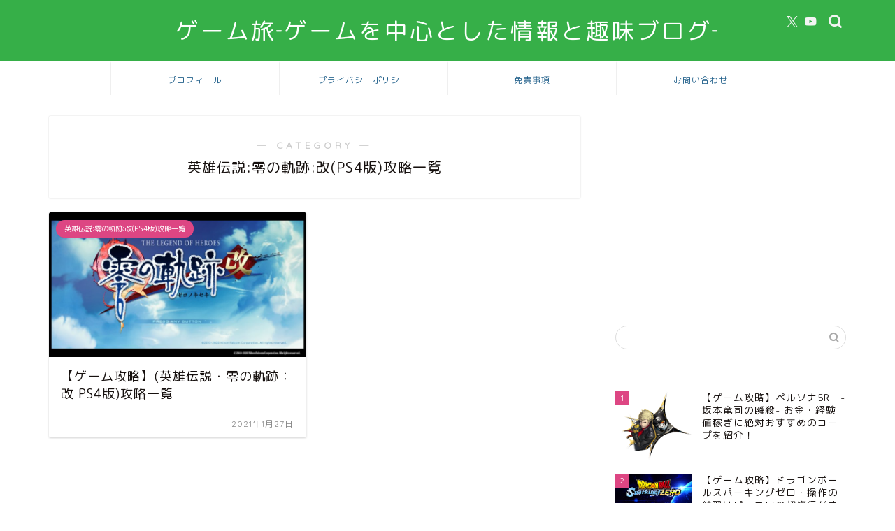

--- FILE ---
content_type: text/html; charset=UTF-8
request_url: https://game-channel.net/category/%E3%82%B2%E3%83%BC%E3%83%A0%E6%94%BB%E7%95%A5/%E8%8B%B1%E9%9B%84%E4%BC%9D%E8%AA%AC%E3%80%80%E9%9B%B6%E3%81%AE%E8%BB%8C%E8%B7%A1%E6%94%B9ps4%E7%89%88/%E8%8B%B1%E9%9B%84%E4%BC%9D%E8%AA%AC%E9%9B%B6%E3%81%AE%E8%BB%8C%E8%B7%A1%E6%94%B9ps4%E7%89%88%E3%83%96%E3%83%AD%E3%82%B0%E5%86%85%E3%83%AA%E3%83%B3%E3%82%AF%E4%B8%80%E8%A6%A7/
body_size: 17407
content:
<!DOCTYPE html>
<html lang="ja">
<head prefix="og: http://ogp.me/ns# fb: http://ogp.me/ns/fb# article: http://ogp.me/ns/article#">
<meta charset="utf-8">
<meta http-equiv="X-UA-Compatible" content="IE=edge">
<meta name="viewport" content="width=device-width, initial-scale=1">
<!-- ここからOGP -->
<meta property="og:type" content="blog">
				<meta property="og:title" content="英雄伝説:零の軌跡:改(PS4版)攻略一覧｜ゲーム旅">
		<meta property="og:url" content="https://game-channel.net/category/game/game-kouryaku/eiyuudennsetsu-zeronokiseki-kouryakups4/%e8%8b%b1%e9%9b%84%e4%bc%9d%e8%aa%ac%e9%9b%b6%e3%81%ae%e8%bb%8c%e8%b7%a1%e6%94%b9ps4%e7%89%88%e3%83%96%e3%83%ad%e3%82%b0%e5%86%85%e3%83%aa%e3%83%b3%e3%82%af%e4%b8%80%e8%a6%a7/">
	<meta property="og:description" content="英雄伝説:零の軌跡:改(PS4版)攻略一覧">
						<meta property="og:image" content="https://game-channel.net/wp-content/uploads/2020/06/イラスト2.jpg">
			<meta property="og:site_name" content="ゲーム旅">
<meta property="fb:admins" content="">
<meta name="twitter:card" content="summary_large_image">
	<meta name="twitter:site" content="@GennJump">
<!-- ここまでOGP --> 

<meta name="description" itemprop="description" content="英雄伝説:零の軌跡:改(PS4版)攻略一覧" >
<link rel="shortcut icon" href="https://game-channel.net/wp-content/themes/jin/favicon.ico">
<link rel="canonical" href="https://game-channel.net/category/game/game-kouryaku/eiyuudennsetsu-zeronokiseki-kouryakups4/%e8%8b%b1%e9%9b%84%e4%bc%9d%e8%aa%ac%e9%9b%b6%e3%81%ae%e8%bb%8c%e8%b7%a1%e6%94%b9ps4%e7%89%88%e3%83%96%e3%83%ad%e3%82%b0%e5%86%85%e3%83%aa%e3%83%b3%e3%82%af%e4%b8%80%e8%a6%a7/">
<title>英雄伝説:零の軌跡:改(PS4版)攻略一覧 | ゲーム旅</title>

		<!-- All in One SEO 4.9.3 - aioseo.com -->
	<meta name="robots" content="noindex, max-image-preview:large" />
	<link rel="canonical" href="https://game-channel.net/category/game/game-kouryaku/eiyuudennsetsu-zeronokiseki-kouryakups4/%e8%8b%b1%e9%9b%84%e4%bc%9d%e8%aa%ac%e9%9b%b6%e3%81%ae%e8%bb%8c%e8%b7%a1%e6%94%b9ps4%e7%89%88%e3%83%96%e3%83%ad%e3%82%b0%e5%86%85%e3%83%aa%e3%83%b3%e3%82%af%e4%b8%80%e8%a6%a7/" />
	<meta name="generator" content="All in One SEO (AIOSEO) 4.9.3" />
		<script type="application/ld+json" class="aioseo-schema">
			{"@context":"https:\/\/schema.org","@graph":[{"@type":"BreadcrumbList","@id":"https:\/\/game-channel.net\/category\/%E3%82%B2%E3%83%BC%E3%83%A0%E6%94%BB%E7%95%A5\/%E8%8B%B1%E9%9B%84%E4%BC%9D%E8%AA%AC%E3%80%80%E9%9B%B6%E3%81%AE%E8%BB%8C%E8%B7%A1%E6%94%B9ps4%E7%89%88\/%E8%8B%B1%E9%9B%84%E4%BC%9D%E8%AA%AC%E9%9B%B6%E3%81%AE%E8%BB%8C%E8%B7%A1%E6%94%B9ps4%E7%89%88%E3%83%96%E3%83%AD%E3%82%B0%E5%86%85%E3%83%AA%E3%83%B3%E3%82%AF%E4%B8%80%E8%A6%A7\/#breadcrumblist","itemListElement":[{"@type":"ListItem","@id":"https:\/\/game-channel.net#listItem","position":1,"name":"\u30db\u30fc\u30e0","item":"https:\/\/game-channel.net","nextItem":{"@type":"ListItem","@id":"https:\/\/game-channel.net\/category\/game\/#listItem","name":"\u30b2\u30fc\u30e0"}},{"@type":"ListItem","@id":"https:\/\/game-channel.net\/category\/game\/#listItem","position":2,"name":"\u30b2\u30fc\u30e0","item":"https:\/\/game-channel.net\/category\/game\/","nextItem":{"@type":"ListItem","@id":"https:\/\/game-channel.net\/category\/game\/game-kouryaku\/#listItem","name":"\u30b2\u30fc\u30e0\u653b\u7565"},"previousItem":{"@type":"ListItem","@id":"https:\/\/game-channel.net#listItem","name":"\u30db\u30fc\u30e0"}},{"@type":"ListItem","@id":"https:\/\/game-channel.net\/category\/game\/game-kouryaku\/#listItem","position":3,"name":"\u30b2\u30fc\u30e0\u653b\u7565","item":"https:\/\/game-channel.net\/category\/game\/game-kouryaku\/","nextItem":{"@type":"ListItem","@id":"https:\/\/game-channel.net\/category\/game\/game-kouryaku\/eiyuudennsetsu-zeronokiseki-kouryakups4\/#listItem","name":"\u82f1\u96c4\u4f1d\u8aac\u3000\u96f6\u306e\u8ecc\u8de1:\u6539(PS4\u7248)\u653b\u7565"},"previousItem":{"@type":"ListItem","@id":"https:\/\/game-channel.net\/category\/game\/#listItem","name":"\u30b2\u30fc\u30e0"}},{"@type":"ListItem","@id":"https:\/\/game-channel.net\/category\/game\/game-kouryaku\/eiyuudennsetsu-zeronokiseki-kouryakups4\/#listItem","position":4,"name":"\u82f1\u96c4\u4f1d\u8aac\u3000\u96f6\u306e\u8ecc\u8de1:\u6539(PS4\u7248)\u653b\u7565","item":"https:\/\/game-channel.net\/category\/game\/game-kouryaku\/eiyuudennsetsu-zeronokiseki-kouryakups4\/","nextItem":{"@type":"ListItem","@id":"https:\/\/game-channel.net\/category\/game\/game-kouryaku\/eiyuudennsetsu-zeronokiseki-kouryakups4\/%e8%8b%b1%e9%9b%84%e4%bc%9d%e8%aa%ac%e9%9b%b6%e3%81%ae%e8%bb%8c%e8%b7%a1%e6%94%b9ps4%e7%89%88%e3%83%96%e3%83%ad%e3%82%b0%e5%86%85%e3%83%aa%e3%83%b3%e3%82%af%e4%b8%80%e8%a6%a7\/#listItem","name":"\u82f1\u96c4\u4f1d\u8aac:\u96f6\u306e\u8ecc\u8de1:\u6539(PS4\u7248)\u653b\u7565\u4e00\u89a7"},"previousItem":{"@type":"ListItem","@id":"https:\/\/game-channel.net\/category\/game\/game-kouryaku\/#listItem","name":"\u30b2\u30fc\u30e0\u653b\u7565"}},{"@type":"ListItem","@id":"https:\/\/game-channel.net\/category\/game\/game-kouryaku\/eiyuudennsetsu-zeronokiseki-kouryakups4\/%e8%8b%b1%e9%9b%84%e4%bc%9d%e8%aa%ac%e9%9b%b6%e3%81%ae%e8%bb%8c%e8%b7%a1%e6%94%b9ps4%e7%89%88%e3%83%96%e3%83%ad%e3%82%b0%e5%86%85%e3%83%aa%e3%83%b3%e3%82%af%e4%b8%80%e8%a6%a7\/#listItem","position":5,"name":"\u82f1\u96c4\u4f1d\u8aac:\u96f6\u306e\u8ecc\u8de1:\u6539(PS4\u7248)\u653b\u7565\u4e00\u89a7","previousItem":{"@type":"ListItem","@id":"https:\/\/game-channel.net\/category\/game\/game-kouryaku\/eiyuudennsetsu-zeronokiseki-kouryakups4\/#listItem","name":"\u82f1\u96c4\u4f1d\u8aac\u3000\u96f6\u306e\u8ecc\u8de1:\u6539(PS4\u7248)\u653b\u7565"}}]},{"@type":"CollectionPage","@id":"https:\/\/game-channel.net\/category\/%E3%82%B2%E3%83%BC%E3%83%A0%E6%94%BB%E7%95%A5\/%E8%8B%B1%E9%9B%84%E4%BC%9D%E8%AA%AC%E3%80%80%E9%9B%B6%E3%81%AE%E8%BB%8C%E8%B7%A1%E6%94%B9ps4%E7%89%88\/%E8%8B%B1%E9%9B%84%E4%BC%9D%E8%AA%AC%E9%9B%B6%E3%81%AE%E8%BB%8C%E8%B7%A1%E6%94%B9ps4%E7%89%88%E3%83%96%E3%83%AD%E3%82%B0%E5%86%85%E3%83%AA%E3%83%B3%E3%82%AF%E4%B8%80%E8%A6%A7\/#collectionpage","url":"https:\/\/game-channel.net\/category\/%E3%82%B2%E3%83%BC%E3%83%A0%E6%94%BB%E7%95%A5\/%E8%8B%B1%E9%9B%84%E4%BC%9D%E8%AA%AC%E3%80%80%E9%9B%B6%E3%81%AE%E8%BB%8C%E8%B7%A1%E6%94%B9ps4%E7%89%88\/%E8%8B%B1%E9%9B%84%E4%BC%9D%E8%AA%AC%E9%9B%B6%E3%81%AE%E8%BB%8C%E8%B7%A1%E6%94%B9ps4%E7%89%88%E3%83%96%E3%83%AD%E3%82%B0%E5%86%85%E3%83%AA%E3%83%B3%E3%82%AF%E4%B8%80%E8%A6%A7\/","name":"\u82f1\u96c4\u4f1d\u8aac:\u96f6\u306e\u8ecc\u8de1:\u6539(PS4\u7248)\u653b\u7565\u4e00\u89a7 | \u30b2\u30fc\u30e0\u65c5","inLanguage":"ja","isPartOf":{"@id":"https:\/\/game-channel.net\/#website"},"breadcrumb":{"@id":"https:\/\/game-channel.net\/category\/%E3%82%B2%E3%83%BC%E3%83%A0%E6%94%BB%E7%95%A5\/%E8%8B%B1%E9%9B%84%E4%BC%9D%E8%AA%AC%E3%80%80%E9%9B%B6%E3%81%AE%E8%BB%8C%E8%B7%A1%E6%94%B9ps4%E7%89%88\/%E8%8B%B1%E9%9B%84%E4%BC%9D%E8%AA%AC%E9%9B%B6%E3%81%AE%E8%BB%8C%E8%B7%A1%E6%94%B9ps4%E7%89%88%E3%83%96%E3%83%AD%E3%82%B0%E5%86%85%E3%83%AA%E3%83%B3%E3%82%AF%E4%B8%80%E8%A6%A7\/#breadcrumblist"}},{"@type":"Organization","@id":"https:\/\/game-channel.net\/#organization","name":"\u30b2\u30fc\u30e0\u65c5","description":"\u2010\u30ea\u30a2\u30eb\u306a\u30b2\u30fc\u30e0,\u305d\u308c\u306f\u65c5\u306b\u4f3c\u3066\u3044\u308b\u3002\u30b2\u30fc\u30e0\u3092\u4e2d\u5fc3\u3068\u3057\u305f\u8da3\u5473\u30d6\u30ed\u30b0\u2010","url":"https:\/\/game-channel.net\/","sameAs":["https:\/\/twitter.com\/GennJump"]},{"@type":"WebSite","@id":"https:\/\/game-channel.net\/#website","url":"https:\/\/game-channel.net\/","name":"Genn\u3068JSB\uff5eJump-Start Blog\uff5e\u30ad\u30c3\u30ab\u30b1\u30d6\u30ed\u30b0","description":"\u2010\u30ea\u30a2\u30eb\u306a\u30b2\u30fc\u30e0,\u305d\u308c\u306f\u65c5\u306b\u4f3c\u3066\u3044\u308b\u3002\u30b2\u30fc\u30e0\u3092\u4e2d\u5fc3\u3068\u3057\u305f\u8da3\u5473\u30d6\u30ed\u30b0\u2010","inLanguage":"ja","publisher":{"@id":"https:\/\/game-channel.net\/#organization"}}]}
		</script>
		<!-- All in One SEO -->

<link rel='dns-prefetch' href='//cdnjs.cloudflare.com' />
<link rel='dns-prefetch' href='//use.fontawesome.com' />
<link rel='dns-prefetch' href='//stats.wp.com' />
<link rel='preconnect' href='//c0.wp.com' />
<link rel="alternate" type="application/rss+xml" title="ゲーム旅 &raquo; フィード" href="https://game-channel.net/feed/" />
<link rel="alternate" type="application/rss+xml" title="ゲーム旅 &raquo; コメントフィード" href="https://game-channel.net/comments/feed/" />
<script type="text/javascript" id="wpp-js" src="https://game-channel.net/wp-content/plugins/wordpress-popular-posts/assets/js/wpp.min.js?ver=7.2.0" data-sampling="0" data-sampling-rate="100" data-api-url="https://game-channel.net/wp-json/wordpress-popular-posts" data-post-id="0" data-token="6c8b09ed1d" data-lang="0" data-debug="0"></script>
<link rel="alternate" type="application/rss+xml" title="ゲーム旅 &raquo; 英雄伝説:零の軌跡:改(PS4版)攻略一覧 カテゴリーのフィード" href="https://game-channel.net/category/game/game-kouryaku/eiyuudennsetsu-zeronokiseki-kouryakups4/%e8%8b%b1%e9%9b%84%e4%bc%9d%e8%aa%ac%e9%9b%b6%e3%81%ae%e8%bb%8c%e8%b7%a1%e6%94%b9ps4%e7%89%88%e3%83%96%e3%83%ad%e3%82%b0%e5%86%85%e3%83%aa%e3%83%b3%e3%82%af%e4%b8%80%e8%a6%a7/feed/" />
<style id='wp-img-auto-sizes-contain-inline-css' type='text/css'>
img:is([sizes=auto i],[sizes^="auto," i]){contain-intrinsic-size:3000px 1500px}
/*# sourceURL=wp-img-auto-sizes-contain-inline-css */
</style>
<style id='wp-emoji-styles-inline-css' type='text/css'>

	img.wp-smiley, img.emoji {
		display: inline !important;
		border: none !important;
		box-shadow: none !important;
		height: 1em !important;
		width: 1em !important;
		margin: 0 0.07em !important;
		vertical-align: -0.1em !important;
		background: none !important;
		padding: 0 !important;
	}
/*# sourceURL=wp-emoji-styles-inline-css */
</style>
<style id='wp-block-library-inline-css' type='text/css'>
:root{--wp-block-synced-color:#7a00df;--wp-block-synced-color--rgb:122,0,223;--wp-bound-block-color:var(--wp-block-synced-color);--wp-editor-canvas-background:#ddd;--wp-admin-theme-color:#007cba;--wp-admin-theme-color--rgb:0,124,186;--wp-admin-theme-color-darker-10:#006ba1;--wp-admin-theme-color-darker-10--rgb:0,107,160.5;--wp-admin-theme-color-darker-20:#005a87;--wp-admin-theme-color-darker-20--rgb:0,90,135;--wp-admin-border-width-focus:2px}@media (min-resolution:192dpi){:root{--wp-admin-border-width-focus:1.5px}}.wp-element-button{cursor:pointer}:root .has-very-light-gray-background-color{background-color:#eee}:root .has-very-dark-gray-background-color{background-color:#313131}:root .has-very-light-gray-color{color:#eee}:root .has-very-dark-gray-color{color:#313131}:root .has-vivid-green-cyan-to-vivid-cyan-blue-gradient-background{background:linear-gradient(135deg,#00d084,#0693e3)}:root .has-purple-crush-gradient-background{background:linear-gradient(135deg,#34e2e4,#4721fb 50%,#ab1dfe)}:root .has-hazy-dawn-gradient-background{background:linear-gradient(135deg,#faaca8,#dad0ec)}:root .has-subdued-olive-gradient-background{background:linear-gradient(135deg,#fafae1,#67a671)}:root .has-atomic-cream-gradient-background{background:linear-gradient(135deg,#fdd79a,#004a59)}:root .has-nightshade-gradient-background{background:linear-gradient(135deg,#330968,#31cdcf)}:root .has-midnight-gradient-background{background:linear-gradient(135deg,#020381,#2874fc)}:root{--wp--preset--font-size--normal:16px;--wp--preset--font-size--huge:42px}.has-regular-font-size{font-size:1em}.has-larger-font-size{font-size:2.625em}.has-normal-font-size{font-size:var(--wp--preset--font-size--normal)}.has-huge-font-size{font-size:var(--wp--preset--font-size--huge)}.has-text-align-center{text-align:center}.has-text-align-left{text-align:left}.has-text-align-right{text-align:right}.has-fit-text{white-space:nowrap!important}#end-resizable-editor-section{display:none}.aligncenter{clear:both}.items-justified-left{justify-content:flex-start}.items-justified-center{justify-content:center}.items-justified-right{justify-content:flex-end}.items-justified-space-between{justify-content:space-between}.screen-reader-text{border:0;clip-path:inset(50%);height:1px;margin:-1px;overflow:hidden;padding:0;position:absolute;width:1px;word-wrap:normal!important}.screen-reader-text:focus{background-color:#ddd;clip-path:none;color:#444;display:block;font-size:1em;height:auto;left:5px;line-height:normal;padding:15px 23px 14px;text-decoration:none;top:5px;width:auto;z-index:100000}html :where(.has-border-color){border-style:solid}html :where([style*=border-top-color]){border-top-style:solid}html :where([style*=border-right-color]){border-right-style:solid}html :where([style*=border-bottom-color]){border-bottom-style:solid}html :where([style*=border-left-color]){border-left-style:solid}html :where([style*=border-width]){border-style:solid}html :where([style*=border-top-width]){border-top-style:solid}html :where([style*=border-right-width]){border-right-style:solid}html :where([style*=border-bottom-width]){border-bottom-style:solid}html :where([style*=border-left-width]){border-left-style:solid}html :where(img[class*=wp-image-]){height:auto;max-width:100%}:where(figure){margin:0 0 1em}html :where(.is-position-sticky){--wp-admin--admin-bar--position-offset:var(--wp-admin--admin-bar--height,0px)}@media screen and (max-width:600px){html :where(.is-position-sticky){--wp-admin--admin-bar--position-offset:0px}}

/*# sourceURL=wp-block-library-inline-css */
</style><style id='global-styles-inline-css' type='text/css'>
:root{--wp--preset--aspect-ratio--square: 1;--wp--preset--aspect-ratio--4-3: 4/3;--wp--preset--aspect-ratio--3-4: 3/4;--wp--preset--aspect-ratio--3-2: 3/2;--wp--preset--aspect-ratio--2-3: 2/3;--wp--preset--aspect-ratio--16-9: 16/9;--wp--preset--aspect-ratio--9-16: 9/16;--wp--preset--color--black: #000000;--wp--preset--color--cyan-bluish-gray: #abb8c3;--wp--preset--color--white: #ffffff;--wp--preset--color--pale-pink: #f78da7;--wp--preset--color--vivid-red: #cf2e2e;--wp--preset--color--luminous-vivid-orange: #ff6900;--wp--preset--color--luminous-vivid-amber: #fcb900;--wp--preset--color--light-green-cyan: #7bdcb5;--wp--preset--color--vivid-green-cyan: #00d084;--wp--preset--color--pale-cyan-blue: #8ed1fc;--wp--preset--color--vivid-cyan-blue: #0693e3;--wp--preset--color--vivid-purple: #9b51e0;--wp--preset--gradient--vivid-cyan-blue-to-vivid-purple: linear-gradient(135deg,rgb(6,147,227) 0%,rgb(155,81,224) 100%);--wp--preset--gradient--light-green-cyan-to-vivid-green-cyan: linear-gradient(135deg,rgb(122,220,180) 0%,rgb(0,208,130) 100%);--wp--preset--gradient--luminous-vivid-amber-to-luminous-vivid-orange: linear-gradient(135deg,rgb(252,185,0) 0%,rgb(255,105,0) 100%);--wp--preset--gradient--luminous-vivid-orange-to-vivid-red: linear-gradient(135deg,rgb(255,105,0) 0%,rgb(207,46,46) 100%);--wp--preset--gradient--very-light-gray-to-cyan-bluish-gray: linear-gradient(135deg,rgb(238,238,238) 0%,rgb(169,184,195) 100%);--wp--preset--gradient--cool-to-warm-spectrum: linear-gradient(135deg,rgb(74,234,220) 0%,rgb(151,120,209) 20%,rgb(207,42,186) 40%,rgb(238,44,130) 60%,rgb(251,105,98) 80%,rgb(254,248,76) 100%);--wp--preset--gradient--blush-light-purple: linear-gradient(135deg,rgb(255,206,236) 0%,rgb(152,150,240) 100%);--wp--preset--gradient--blush-bordeaux: linear-gradient(135deg,rgb(254,205,165) 0%,rgb(254,45,45) 50%,rgb(107,0,62) 100%);--wp--preset--gradient--luminous-dusk: linear-gradient(135deg,rgb(255,203,112) 0%,rgb(199,81,192) 50%,rgb(65,88,208) 100%);--wp--preset--gradient--pale-ocean: linear-gradient(135deg,rgb(255,245,203) 0%,rgb(182,227,212) 50%,rgb(51,167,181) 100%);--wp--preset--gradient--electric-grass: linear-gradient(135deg,rgb(202,248,128) 0%,rgb(113,206,126) 100%);--wp--preset--gradient--midnight: linear-gradient(135deg,rgb(2,3,129) 0%,rgb(40,116,252) 100%);--wp--preset--font-size--small: 13px;--wp--preset--font-size--medium: 20px;--wp--preset--font-size--large: 36px;--wp--preset--font-size--x-large: 42px;--wp--preset--spacing--20: 0.44rem;--wp--preset--spacing--30: 0.67rem;--wp--preset--spacing--40: 1rem;--wp--preset--spacing--50: 1.5rem;--wp--preset--spacing--60: 2.25rem;--wp--preset--spacing--70: 3.38rem;--wp--preset--spacing--80: 5.06rem;--wp--preset--shadow--natural: 6px 6px 9px rgba(0, 0, 0, 0.2);--wp--preset--shadow--deep: 12px 12px 50px rgba(0, 0, 0, 0.4);--wp--preset--shadow--sharp: 6px 6px 0px rgba(0, 0, 0, 0.2);--wp--preset--shadow--outlined: 6px 6px 0px -3px rgb(255, 255, 255), 6px 6px rgb(0, 0, 0);--wp--preset--shadow--crisp: 6px 6px 0px rgb(0, 0, 0);}:where(.is-layout-flex){gap: 0.5em;}:where(.is-layout-grid){gap: 0.5em;}body .is-layout-flex{display: flex;}.is-layout-flex{flex-wrap: wrap;align-items: center;}.is-layout-flex > :is(*, div){margin: 0;}body .is-layout-grid{display: grid;}.is-layout-grid > :is(*, div){margin: 0;}:where(.wp-block-columns.is-layout-flex){gap: 2em;}:where(.wp-block-columns.is-layout-grid){gap: 2em;}:where(.wp-block-post-template.is-layout-flex){gap: 1.25em;}:where(.wp-block-post-template.is-layout-grid){gap: 1.25em;}.has-black-color{color: var(--wp--preset--color--black) !important;}.has-cyan-bluish-gray-color{color: var(--wp--preset--color--cyan-bluish-gray) !important;}.has-white-color{color: var(--wp--preset--color--white) !important;}.has-pale-pink-color{color: var(--wp--preset--color--pale-pink) !important;}.has-vivid-red-color{color: var(--wp--preset--color--vivid-red) !important;}.has-luminous-vivid-orange-color{color: var(--wp--preset--color--luminous-vivid-orange) !important;}.has-luminous-vivid-amber-color{color: var(--wp--preset--color--luminous-vivid-amber) !important;}.has-light-green-cyan-color{color: var(--wp--preset--color--light-green-cyan) !important;}.has-vivid-green-cyan-color{color: var(--wp--preset--color--vivid-green-cyan) !important;}.has-pale-cyan-blue-color{color: var(--wp--preset--color--pale-cyan-blue) !important;}.has-vivid-cyan-blue-color{color: var(--wp--preset--color--vivid-cyan-blue) !important;}.has-vivid-purple-color{color: var(--wp--preset--color--vivid-purple) !important;}.has-black-background-color{background-color: var(--wp--preset--color--black) !important;}.has-cyan-bluish-gray-background-color{background-color: var(--wp--preset--color--cyan-bluish-gray) !important;}.has-white-background-color{background-color: var(--wp--preset--color--white) !important;}.has-pale-pink-background-color{background-color: var(--wp--preset--color--pale-pink) !important;}.has-vivid-red-background-color{background-color: var(--wp--preset--color--vivid-red) !important;}.has-luminous-vivid-orange-background-color{background-color: var(--wp--preset--color--luminous-vivid-orange) !important;}.has-luminous-vivid-amber-background-color{background-color: var(--wp--preset--color--luminous-vivid-amber) !important;}.has-light-green-cyan-background-color{background-color: var(--wp--preset--color--light-green-cyan) !important;}.has-vivid-green-cyan-background-color{background-color: var(--wp--preset--color--vivid-green-cyan) !important;}.has-pale-cyan-blue-background-color{background-color: var(--wp--preset--color--pale-cyan-blue) !important;}.has-vivid-cyan-blue-background-color{background-color: var(--wp--preset--color--vivid-cyan-blue) !important;}.has-vivid-purple-background-color{background-color: var(--wp--preset--color--vivid-purple) !important;}.has-black-border-color{border-color: var(--wp--preset--color--black) !important;}.has-cyan-bluish-gray-border-color{border-color: var(--wp--preset--color--cyan-bluish-gray) !important;}.has-white-border-color{border-color: var(--wp--preset--color--white) !important;}.has-pale-pink-border-color{border-color: var(--wp--preset--color--pale-pink) !important;}.has-vivid-red-border-color{border-color: var(--wp--preset--color--vivid-red) !important;}.has-luminous-vivid-orange-border-color{border-color: var(--wp--preset--color--luminous-vivid-orange) !important;}.has-luminous-vivid-amber-border-color{border-color: var(--wp--preset--color--luminous-vivid-amber) !important;}.has-light-green-cyan-border-color{border-color: var(--wp--preset--color--light-green-cyan) !important;}.has-vivid-green-cyan-border-color{border-color: var(--wp--preset--color--vivid-green-cyan) !important;}.has-pale-cyan-blue-border-color{border-color: var(--wp--preset--color--pale-cyan-blue) !important;}.has-vivid-cyan-blue-border-color{border-color: var(--wp--preset--color--vivid-cyan-blue) !important;}.has-vivid-purple-border-color{border-color: var(--wp--preset--color--vivid-purple) !important;}.has-vivid-cyan-blue-to-vivid-purple-gradient-background{background: var(--wp--preset--gradient--vivid-cyan-blue-to-vivid-purple) !important;}.has-light-green-cyan-to-vivid-green-cyan-gradient-background{background: var(--wp--preset--gradient--light-green-cyan-to-vivid-green-cyan) !important;}.has-luminous-vivid-amber-to-luminous-vivid-orange-gradient-background{background: var(--wp--preset--gradient--luminous-vivid-amber-to-luminous-vivid-orange) !important;}.has-luminous-vivid-orange-to-vivid-red-gradient-background{background: var(--wp--preset--gradient--luminous-vivid-orange-to-vivid-red) !important;}.has-very-light-gray-to-cyan-bluish-gray-gradient-background{background: var(--wp--preset--gradient--very-light-gray-to-cyan-bluish-gray) !important;}.has-cool-to-warm-spectrum-gradient-background{background: var(--wp--preset--gradient--cool-to-warm-spectrum) !important;}.has-blush-light-purple-gradient-background{background: var(--wp--preset--gradient--blush-light-purple) !important;}.has-blush-bordeaux-gradient-background{background: var(--wp--preset--gradient--blush-bordeaux) !important;}.has-luminous-dusk-gradient-background{background: var(--wp--preset--gradient--luminous-dusk) !important;}.has-pale-ocean-gradient-background{background: var(--wp--preset--gradient--pale-ocean) !important;}.has-electric-grass-gradient-background{background: var(--wp--preset--gradient--electric-grass) !important;}.has-midnight-gradient-background{background: var(--wp--preset--gradient--midnight) !important;}.has-small-font-size{font-size: var(--wp--preset--font-size--small) !important;}.has-medium-font-size{font-size: var(--wp--preset--font-size--medium) !important;}.has-large-font-size{font-size: var(--wp--preset--font-size--large) !important;}.has-x-large-font-size{font-size: var(--wp--preset--font-size--x-large) !important;}
/*# sourceURL=global-styles-inline-css */
</style>

<style id='classic-theme-styles-inline-css' type='text/css'>
/*! This file is auto-generated */
.wp-block-button__link{color:#fff;background-color:#32373c;border-radius:9999px;box-shadow:none;text-decoration:none;padding:calc(.667em + 2px) calc(1.333em + 2px);font-size:1.125em}.wp-block-file__button{background:#32373c;color:#fff;text-decoration:none}
/*# sourceURL=/wp-includes/css/classic-themes.min.css */
</style>
<link rel='stylesheet' id='liquid-block-speech-css' href='https://game-channel.net/wp-content/plugins/liquid-speech-balloon/css/block.css?ver=6.9' type='text/css' media='all' />
<link rel='stylesheet' id='contact-form-7-css' href='https://game-channel.net/wp-content/plugins/contact-form-7/includes/css/styles.css?ver=6.1.1' type='text/css' media='all' />
<link rel='stylesheet' id='ez-toc-css' href='https://game-channel.net/wp-content/plugins/easy-table-of-contents/assets/css/screen.min.css?ver=2.0.75' type='text/css' media='all' />
<style id='ez-toc-inline-css' type='text/css'>
div#ez-toc-container .ez-toc-title {font-size: 120%;}div#ez-toc-container .ez-toc-title {font-weight: 500;}div#ez-toc-container ul li , div#ez-toc-container ul li a {font-size: 95%;}div#ez-toc-container ul li , div#ez-toc-container ul li a {font-weight: 500;}div#ez-toc-container nav ul ul li {font-size: 90%;}
/*# sourceURL=ez-toc-inline-css */
</style>
<link rel='stylesheet' id='wordpress-popular-posts-css-css' href='https://game-channel.net/wp-content/plugins/wordpress-popular-posts/assets/css/wpp.css?ver=7.2.0' type='text/css' media='all' />
<link rel='stylesheet' id='yyi_rinker_stylesheet-css' href='https://game-channel.net/wp-content/plugins/yyi-rinker/css/style.css?v=1.11.1&#038;ver=6.9' type='text/css' media='all' />
<link rel='stylesheet' id='theme-style-css' href='https://game-channel.net/wp-content/themes/jin/style.css?ver=6.9' type='text/css' media='all' />
<link rel='stylesheet' id='fontawesome-style-css' href='https://use.fontawesome.com/releases/v5.6.3/css/all.css?ver=6.9' type='text/css' media='all' />
<link rel='stylesheet' id='swiper-style-css' href='https://cdnjs.cloudflare.com/ajax/libs/Swiper/4.0.7/css/swiper.min.css?ver=6.9' type='text/css' media='all' />
<script type="text/javascript" src="https://c0.wp.com/c/6.9/wp-includes/js/jquery/jquery.min.js" id="jquery-core-js"></script>
<script type="text/javascript" src="https://c0.wp.com/c/6.9/wp-includes/js/jquery/jquery-migrate.min.js" id="jquery-migrate-js"></script>
<script type="text/javascript" src="https://game-channel.net/wp-content/plugins/yyi-rinker/js/event-tracking.js?v=1.11.1" id="yyi_rinker_event_tracking_script-js"></script>
<link rel="https://api.w.org/" href="https://game-channel.net/wp-json/" /><link rel="alternate" title="JSON" type="application/json" href="https://game-channel.net/wp-json/wp/v2/categories/25" /><style type="text/css">.liquid-speech-balloon-01 .liquid-speech-balloon-avatar { background-image: url("https://game-channel.net/wp-content/uploads/2020/02/s512_f_event_92_0bg.png"); } .liquid-speech-balloon-02 .liquid-speech-balloon-avatar { background-image: url("https://game-channel.net/wp-content/uploads/2020/02/question_head_boy.png"); } .liquid-speech-balloon-03 .liquid-speech-balloon-avatar { background-image: url("https://game-channel.net/wp-content/uploads/2020/03/pose_miageru_man.png"); } .liquid-speech-balloon-04 .liquid-speech-balloon-avatar { background-image: url("https://game-channel.net/wp-content/uploads/2020/06/イラスト2.jpg"); } .liquid-speech-balloon-05 .liquid-speech-balloon-avatar { background-image: url("https://game-channel.net/wp-content/uploads/2021/10/ePmi3HN_.jpg"); } .liquid-speech-balloon-01 .liquid-speech-balloon-avatar::after { content: "genn"; } .liquid-speech-balloon-04 .liquid-speech-balloon-avatar::after { content: "Genn"; } </style>
	<style>img#wpstats{display:none}</style>
		            <style id="wpp-loading-animation-styles">@-webkit-keyframes bgslide{from{background-position-x:0}to{background-position-x:-200%}}@keyframes bgslide{from{background-position-x:0}to{background-position-x:-200%}}.wpp-widget-block-placeholder,.wpp-shortcode-placeholder{margin:0 auto;width:60px;height:3px;background:#dd3737;background:linear-gradient(90deg,#dd3737 0%,#571313 10%,#dd3737 100%);background-size:200% auto;border-radius:3px;-webkit-animation:bgslide 1s infinite linear;animation:bgslide 1s infinite linear}</style>
            <script type="text/javascript" language="javascript">
    var vc_pid = "887128829";
</script><script type="text/javascript" src="//aml.valuecommerce.com/vcdal.js" async></script><style>
.yyi-rinker-images {
    display: flex;
    justify-content: center;
    align-items: center;
    position: relative;

}
div.yyi-rinker-image img.yyi-rinker-main-img.hidden {
    display: none;
}

.yyi-rinker-images-arrow {
    cursor: pointer;
    position: absolute;
    top: 50%;
    display: block;
    margin-top: -11px;
    opacity: 0.6;
    width: 22px;
}

.yyi-rinker-images-arrow-left{
    left: -10px;
}
.yyi-rinker-images-arrow-right{
    right: -10px;
}

.yyi-rinker-images-arrow-left.hidden {
    display: none;
}

.yyi-rinker-images-arrow-right.hidden {
    display: none;
}
div.yyi-rinker-contents.yyi-rinker-design-tate  div.yyi-rinker-box{
    flex-direction: column;
}

div.yyi-rinker-contents.yyi-rinker-design-slim div.yyi-rinker-box .yyi-rinker-links {
    flex-direction: column;
}

div.yyi-rinker-contents.yyi-rinker-design-slim div.yyi-rinker-info {
    width: 100%;
}

div.yyi-rinker-contents.yyi-rinker-design-slim .yyi-rinker-title {
    text-align: center;
}

div.yyi-rinker-contents.yyi-rinker-design-slim .yyi-rinker-links {
    text-align: center;
}
div.yyi-rinker-contents.yyi-rinker-design-slim .yyi-rinker-image {
    margin: auto;
}

div.yyi-rinker-contents.yyi-rinker-design-slim div.yyi-rinker-info ul.yyi-rinker-links li {
	align-self: stretch;
}
div.yyi-rinker-contents.yyi-rinker-design-slim div.yyi-rinker-box div.yyi-rinker-info {
	padding: 0;
}
div.yyi-rinker-contents.yyi-rinker-design-slim div.yyi-rinker-box {
	flex-direction: column;
	padding: 14px 5px 0;
}

.yyi-rinker-design-slim div.yyi-rinker-box div.yyi-rinker-info {
	text-align: center;
}

.yyi-rinker-design-slim div.price-box span.price {
	display: block;
}

div.yyi-rinker-contents.yyi-rinker-design-slim div.yyi-rinker-info div.yyi-rinker-title a{
	font-size:16px;
}

div.yyi-rinker-contents.yyi-rinker-design-slim ul.yyi-rinker-links li.amazonkindlelink:before,  div.yyi-rinker-contents.yyi-rinker-design-slim ul.yyi-rinker-links li.amazonlink:before,  div.yyi-rinker-contents.yyi-rinker-design-slim ul.yyi-rinker-links li.rakutenlink:before, div.yyi-rinker-contents.yyi-rinker-design-slim ul.yyi-rinker-links li.yahoolink:before, div.yyi-rinker-contents.yyi-rinker-design-slim ul.yyi-rinker-links li.mercarilink:before {
	font-size:12px;
}

div.yyi-rinker-contents.yyi-rinker-design-slim ul.yyi-rinker-links li a {
	font-size: 13px;
}
.entry-content ul.yyi-rinker-links li {
	padding: 0;
}

div.yyi-rinker-contents .yyi-rinker-attention.attention_desing_right_ribbon {
    width: 89px;
    height: 91px;
    position: absolute;
    top: -1px;
    right: -1px;
    left: auto;
    overflow: hidden;
}

div.yyi-rinker-contents .yyi-rinker-attention.attention_desing_right_ribbon span {
    display: inline-block;
    width: 146px;
    position: absolute;
    padding: 4px 0;
    left: -13px;
    top: 12px;
    text-align: center;
    font-size: 12px;
    line-height: 24px;
    -webkit-transform: rotate(45deg);
    transform: rotate(45deg);
    box-shadow: 0 1px 3px rgba(0, 0, 0, 0.2);
}

div.yyi-rinker-contents .yyi-rinker-attention.attention_desing_right_ribbon {
    background: none;
}
.yyi-rinker-attention.attention_desing_right_ribbon .yyi-rinker-attention-after,
.yyi-rinker-attention.attention_desing_right_ribbon .yyi-rinker-attention-before{
display:none;
}
div.yyi-rinker-use-right_ribbon div.yyi-rinker-title {
    margin-right: 2rem;
}

				</style>	<style type="text/css">
		#wrapper {
			background-color: #ffffff;
			background-image: url();
					}

		.related-entry-headline-text span:before,
		#comment-title span:before,
		#reply-title span:before {
			background-color: #7bd8d2;
			border-color: #7bd8d2 !important;
		}

		#breadcrumb:after,
		#page-top a {
			background-color: #5e6c77;
		}

		footer {
			background-color: #5e6c77;
		}

		.footer-inner a,
		#copyright,
		#copyright-center {
			border-color: #ffffff !important;
			color: #ffffff !important;
		}

		#footer-widget-area {
			border-color: #ffffff !important;
		}

		.page-top-footer a {
			color: #5e6c77 !important;
		}

		#breadcrumb ul li,
		#breadcrumb ul li a {
			color: #5e6c77 !important;
		}

		body,
		a,
		a:link,
		a:visited,
		.my-profile,
		.widgettitle,
		.tabBtn-mag label {
			color: #16100e;
		}

		a:hover {
			color: #ff6768;
		}

		.widget_nav_menu ul>li>a:before,
		.widget_categories ul>li>a:before,
		.widget_pages ul>li>a:before,
		.widget_recent_entries ul>li>a:before,
		.widget_archive ul>li>a:before,
		.widget_archive form:after,
		.widget_categories form:after,
		.widget_nav_menu ul>li>ul.sub-menu>li>a:before,
		.widget_categories ul>li>.children>li>a:before,
		.widget_pages ul>li>.children>li>a:before,
		.widget_nav_menu ul>li>ul.sub-menu>li>ul.sub-menu li>a:before,
		.widget_categories ul>li>.children>li>.children li>a:before,
		.widget_pages ul>li>.children>li>.children li>a:before {
			color: #7bd8d2;
		}

		.widget_nav_menu ul .sub-menu .sub-menu li a:before {
			background-color: #16100e !important;
		}

		.d--labeling-act-border {
			border-color: rgba(22, 16, 14, 0.18);
		}

		.c--labeling-act.d--labeling-act-solid {
			background-color: rgba(22, 16, 14, 0.06);
		}

		.a--labeling-act {
			color: rgba(22, 16, 14, 0.6);
		}

		.a--labeling-small-act span {
			background-color: rgba(22, 16, 14, 0.21);
		}

		.c--labeling-act.d--labeling-act-strong {
			background-color: rgba(22, 16, 14, 0.045);
		}

		.d--labeling-act-strong .a--labeling-act {
			color: rgba(22, 16, 14, 0.75);
		}


		footer .footer-widget,
		footer .footer-widget a,
		footer .footer-widget ul li,
		.footer-widget.widget_nav_menu ul>li>a:before,
		.footer-widget.widget_categories ul>li>a:before,
		.footer-widget.widget_recent_entries ul>li>a:before,
		.footer-widget.widget_pages ul>li>a:before,
		.footer-widget.widget_archive ul>li>a:before,
		footer .widget_tag_cloud .tagcloud a:before {
			color: #ffffff !important;
			border-color: #ffffff !important;
		}

		footer .footer-widget .widgettitle {
			color: #ffffff !important;
			border-color: #dd4683 !important;
		}

		footer .widget_nav_menu ul .children .children li a:before,
		footer .widget_categories ul .children .children li a:before,
		footer .widget_nav_menu ul .sub-menu .sub-menu li a:before {
			background-color: #ffffff !important;
		}

		#drawernav a:hover,
		.post-list-title,
		#prev-next p,
		#toc_container .toc_list li a {
			color: #16100e !important;
		}

		#header-box {
			background-color: #36af48;
		}

		@media (min-width: 768px) {

			#header-box .header-box10-bg:before,
			#header-box .header-box11-bg:before {
				border-radius: 2px;
			}
		}

		@media (min-width: 768px) {
			.top-image-meta {
				margin-top: calc(0px - 30px);
			}
		}

		@media (min-width: 1200px) {
			.top-image-meta {
				margin-top: calc(0px);
			}
		}

		.pickup-contents:before {
			background-color: #36af48 !important;
		}

		.main-image-text {
			color: #5e6c77;
		}

		.main-image-text-sub {
			color: #5e6c77;
		}

		@media (min-width: 481px) {
			#site-info {
				padding-top: 20px !important;
				padding-bottom: 20px !important;
			}
		}

		#site-info span a {
			color: #ffffff !important;
		}

		#headmenu .headsns .line a svg {
			fill: #f4f4f4 !important;
		}

		#headmenu .headsns a,
		#headmenu {
			color: #f4f4f4 !important;
			border-color: #f4f4f4 !important;
		}

		.profile-follow .line-sns a svg {
			fill: #7bd8d2 !important;
		}

		.profile-follow .line-sns a:hover svg {
			fill: #dd4683 !important;
		}

		.profile-follow a {
			color: #7bd8d2 !important;
			border-color: #7bd8d2 !important;
		}

		.profile-follow a:hover,
		#headmenu .headsns a:hover {
			color: #dd4683 !important;
			border-color: #dd4683 !important;
		}

		.search-box:hover {
			color: #dd4683 !important;
			border-color: #dd4683 !important;
		}

		#header #headmenu .headsns .line a:hover svg {
			fill: #dd4683 !important;
		}

		.cps-icon-bar,
		#navtoggle:checked+.sp-menu-open .cps-icon-bar {
			background-color: #ffffff;
		}

		#nav-container {
			background-color: #ffffff;
		}

		.menu-box .menu-item svg {
			fill: #24628c;
		}

		#drawernav ul.menu-box>li>a,
		#drawernav2 ul.menu-box>li>a,
		#drawernav3 ul.menu-box>li>a,
		#drawernav4 ul.menu-box>li>a,
		#drawernav5 ul.menu-box>li>a,
		#drawernav ul.menu-box>li.menu-item-has-children:after,
		#drawernav2 ul.menu-box>li.menu-item-has-children:after,
		#drawernav3 ul.menu-box>li.menu-item-has-children:after,
		#drawernav4 ul.menu-box>li.menu-item-has-children:after,
		#drawernav5 ul.menu-box>li.menu-item-has-children:after {
			color: #24628c !important;
		}

		#drawernav ul.menu-box li a,
		#drawernav2 ul.menu-box li a,
		#drawernav3 ul.menu-box li a,
		#drawernav4 ul.menu-box li a,
		#drawernav5 ul.menu-box li a {
			font-size: 12px !important;
		}

		#drawernav3 ul.menu-box>li {
			color: #16100e !important;
		}

		#drawernav4 .menu-box>.menu-item>a:after,
		#drawernav3 .menu-box>.menu-item>a:after,
		#drawernav .menu-box>.menu-item>a:after {
			background-color: #24628c !important;
		}

		#drawernav2 .menu-box>.menu-item:hover,
		#drawernav5 .menu-box>.menu-item:hover {
			border-top-color: #7bd8d2 !important;
		}

		.cps-info-bar a {
			background-color: #ffcd44 !important;
		}

		@media (min-width: 768px) {
			.post-list-mag .post-list-item:not(:nth-child(2n)) {
				margin-right: 2.6%;
			}
		}

		@media (min-width: 768px) {

			#tab-1:checked~.tabBtn-mag li [for="tab-1"]:after,
			#tab-2:checked~.tabBtn-mag li [for="tab-2"]:after,
			#tab-3:checked~.tabBtn-mag li [for="tab-3"]:after,
			#tab-4:checked~.tabBtn-mag li [for="tab-4"]:after {
				border-top-color: #7bd8d2 !important;
			}

			.tabBtn-mag label {
				border-bottom-color: #7bd8d2 !important;
			}
		}

		#tab-1:checked~.tabBtn-mag li [for="tab-1"],
		#tab-2:checked~.tabBtn-mag li [for="tab-2"],
		#tab-3:checked~.tabBtn-mag li [for="tab-3"],
		#tab-4:checked~.tabBtn-mag li [for="tab-4"],
		#prev-next a.next:after,
		#prev-next a.prev:after,
		.more-cat-button a:hover span:before {
			background-color: #7bd8d2 !important;
		}


		.swiper-slide .post-list-cat,
		.post-list-mag .post-list-cat,
		.post-list-mag3col .post-list-cat,
		.post-list-mag-sp1col .post-list-cat,
		.swiper-pagination-bullet-active,
		.pickup-cat,
		.post-list .post-list-cat,
		#breadcrumb .bcHome a:hover span:before,
		.popular-item:nth-child(1) .pop-num,
		.popular-item:nth-child(2) .pop-num,
		.popular-item:nth-child(3) .pop-num {
			background-color: #dd4683 !important;
		}

		.sidebar-btn a,
		.profile-sns-menu {
			background-color: #dd4683 !important;
		}

		.sp-sns-menu a,
		.pickup-contents-box a:hover .pickup-title {
			border-color: #7bd8d2 !important;
			color: #7bd8d2 !important;
		}

		.pro-line svg {
			fill: #7bd8d2 !important;
		}

		.cps-post-cat a,
		.meta-cat,
		.popular-cat {
			background-color: #dd4683 !important;
			border-color: #dd4683 !important;
		}

		.tagicon,
		.tag-box a,
		#toc_container .toc_list>li,
		#toc_container .toc_title {
			color: #7bd8d2 !important;
		}

		.widget_tag_cloud a::before {
			color: #16100e !important;
		}

		.tag-box a,
		#toc_container:before {
			border-color: #7bd8d2 !important;
		}

		.cps-post-cat a:hover {
			color: #ff6768 !important;
		}

		.pagination li:not([class*="current"]) a:hover,
		.widget_tag_cloud a:hover {
			background-color: #7bd8d2 !important;
		}

		.pagination li:not([class*="current"]) a:hover {
			opacity: 0.5 !important;
		}

		.pagination li.current a {
			background-color: #7bd8d2 !important;
			border-color: #7bd8d2 !important;
		}

		.nextpage a:hover span {
			color: #7bd8d2 !important;
			border-color: #7bd8d2 !important;
		}

		.cta-content:before {
			background-color: #2294d6 !important;
		}

		.cta-text,
		.info-title {
			color: #ffffff !important;
		}

		#footer-widget-area.footer_style1 .widgettitle {
			border-color: #dd4683 !important;
		}

		.sidebar_style1 .widgettitle,
		.sidebar_style5 .widgettitle {
			border-color: #7bd8d2 !important;
		}

		.sidebar_style2 .widgettitle,
		.sidebar_style4 .widgettitle,
		.sidebar_style6 .widgettitle,
		#home-bottom-widget .widgettitle,
		#home-top-widget .widgettitle,
		#post-bottom-widget .widgettitle,
		#post-top-widget .widgettitle {
			background-color: #7bd8d2 !important;
		}

		#home-bottom-widget .widget_search .search-box input[type="submit"],
		#home-top-widget .widget_search .search-box input[type="submit"],
		#post-bottom-widget .widget_search .search-box input[type="submit"],
		#post-top-widget .widget_search .search-box input[type="submit"] {
			background-color: #dd4683 !important;
		}

		.tn-logo-size {
			font-size: 240% !important;
		}

		@media (min-width: 481px) {
			.tn-logo-size img {
				width: calc(240%*0.5) !important;
			}
		}

		@media (min-width: 768px) {
			.tn-logo-size img {
				width: calc(240%*2.2) !important;
			}
		}

		@media (min-width: 1200px) {
			.tn-logo-size img {
				width: 240% !important;
			}
		}

		.sp-logo-size {
			font-size: 120% !important;
		}

		.sp-logo-size img {
			width: 120% !important;
		}

		.cps-post-main ul>li:before,
		.cps-post-main ol>li:before {
			background-color: #dd4683 !important;
		}

		.profile-card .profile-title {
			background-color: #7bd8d2 !important;
		}

		.profile-card {
			border-color: #7bd8d2 !important;
		}

		.cps-post-main a {
			color: #ff6768;
		}

		.cps-post-main .marker {
			background: -webkit-linear-gradient(transparent 60%, #ffe2e2 0%);
			background: linear-gradient(transparent 60%, #ffe2e2 0%);
		}

		.cps-post-main .marker2 {
			background: -webkit-linear-gradient(transparent 60%, #a9eaf2 0%);
			background: linear-gradient(transparent 60%, #a9eaf2 0%);
		}

		.cps-post-main .jic-sc {
			color: #e9546b;
		}


		.simple-box1 {
			border-color: #51a5d6 !important;
		}

		.simple-box2 {
			border-color: #f2bf7d !important;
		}

		.simple-box3 {
			border-color: #2294d6 !important;
		}

		.simple-box4 {
			border-color: #7badd8 !important;
		}

		.simple-box4:before {
			background-color: #7badd8;
		}

		.simple-box5 {
			border-color: #e896c7 !important;
		}

		.simple-box5:before {
			background-color: #e896c7;
		}

		.simple-box6 {
			background-color: #fffdef !important;
		}

		.simple-box7 {
			border-color: #def1f9 !important;
		}

		.simple-box7:before {
			background-color: #def1f9 !important;
		}

		.simple-box8 {
			border-color: #96ddc1 !important;
		}

		.simple-box8:before {
			background-color: #96ddc1 !important;
		}

		.simple-box9:before {
			background-color: #e1c0e8 !important;
		}

		.simple-box9:after {
			border-color: #e1c0e8 #e1c0e8 #fff #fff !important;
		}

		.kaisetsu-box1:before,
		.kaisetsu-box1-title {
			background-color: #ffb49e !important;
		}

		.kaisetsu-box2 {
			border-color: #89c2f4 !important;
		}

		.kaisetsu-box2-title {
			background-color: #89c2f4 !important;
		}

		.kaisetsu-box4 {
			border-color: #ea91a9 !important;
		}

		.kaisetsu-box4-title {
			background-color: #ea91a9 !important;
		}

		.kaisetsu-box5:before {
			background-color: #57b3ba !important;
		}

		.kaisetsu-box5-title {
			background-color: #57b3ba !important;
		}

		.concept-box1 {
			border-color: #85db8f !important;
		}

		.concept-box1:after {
			background-color: #85db8f !important;
		}

		.concept-box1:before {
			content: "ポイント" !important;
			color: #85db8f !important;
		}

		.concept-box2 {
			border-color: #f7cf6a !important;
		}

		.concept-box2:after {
			background-color: #f7cf6a !important;
		}

		.concept-box2:before {
			content: "注意点" !important;
			color: #f7cf6a !important;
		}

		.concept-box3 {
			border-color: #86cee8 !important;
		}

		.concept-box3:after {
			background-color: #86cee8 !important;
		}

		.concept-box3:before {
			content: "良い例" !important;
			color: #86cee8 !important;
		}

		.concept-box4 {
			border-color: #ed8989 !important;
		}

		.concept-box4:after {
			background-color: #ed8989 !important;
		}

		.concept-box4:before {
			content: "悪い例" !important;
			color: #ed8989 !important;
		}

		.concept-box5 {
			border-color: #9e9e9e !important;
		}

		.concept-box5:after {
			background-color: #9e9e9e !important;
		}

		.concept-box5:before {
			content: "参考" !important;
			color: #9e9e9e !important;
		}

		.concept-box6 {
			border-color: #8eaced !important;
		}

		.concept-box6:after {
			background-color: #8eaced !important;
		}

		.concept-box6:before {
			content: "メモ" !important;
			color: #8eaced !important;
		}

		.innerlink-box1,
		.blog-card {
			border-color: #ff6868 !important;
		}

		.innerlink-box1-title {
			background-color: #ff6868 !important;
			border-color: #ff6868 !important;
		}

		.innerlink-box1:before,
		.blog-card-hl-box {
			background-color: #ff6868 !important;
		}

		.jin-ac-box01-title::after {
			color: #7bd8d2;
		}

		.color-button01 a,
		.color-button01 a:hover,
		.color-button01:before {
			background-color: #2294d6 !important;
		}

		.top-image-btn-color a,
		.top-image-btn-color a:hover,
		.top-image-btn-color:before {
			background-color: #ffcd44 !important;
		}

		.color-button02 a,
		.color-button02 a:hover,
		.color-button02:before {
			background-color: #ff6868 !important;
		}

		.color-button01-big a,
		.color-button01-big a:hover,
		.color-button01-big:before {
			background-color: #ff6768 !important;
		}

		.color-button01-big a,
		.color-button01-big:before {
			border-radius: 5px !important;
		}

		.color-button01-big a {
			padding-top: 20px !important;
			padding-bottom: 20px !important;
		}

		.color-button02-big a,
		.color-button02-big a:hover,
		.color-button02-big:before {
			background-color: #3b9dd6 !important;
		}

		.color-button02-big a,
		.color-button02-big:before {
			border-radius: 40px !important;
		}

		.color-button02-big a {
			padding-top: 20px !important;
			padding-bottom: 20px !important;
		}

		.color-button01-big {
			width: 75% !important;
		}

		.color-button02-big {
			width: 75% !important;
		}

		.top-image-btn-color a:hover,
		.color-button01 a:hover,
		.color-button02 a:hover,
		.color-button01-big a:hover,
		.color-button02-big a:hover {
			opacity: 1;
		}

		.h2-style01 h2,
		.h2-style02 h2:before,
		.h2-style03 h2,
		.h2-style04 h2:before,
		.h2-style05 h2,
		.h2-style07 h2:before,
		.h2-style07 h2:after,
		.h3-style03 h3:before,
		.h3-style02 h3:before,
		.h3-style05 h3:before,
		.h3-style07 h3:before,
		.h2-style08 h2:after,
		.h2-style10 h2:before,
		.h2-style10 h2:after,
		.h3-style02 h3:after,
		.h4-style02 h4:before {
			background-color: #7bd8d2 !important;
		}

		.h3-style01 h3,
		.h3-style04 h3,
		.h3-style05 h3,
		.h3-style06 h3,
		.h4-style01 h4,
		.h2-style02 h2,
		.h2-style08 h2,
		.h2-style08 h2:before,
		.h2-style09 h2,
		.h4-style03 h4 {
			border-color: #7bd8d2 !important;
		}

		.h2-style05 h2:before {
			border-top-color: #7bd8d2 !important;
		}

		.h2-style06 h2:before,
		.sidebar_style3 .widgettitle:after {
			background-image: linear-gradient(-45deg,
					transparent 25%,
					#7bd8d2 25%,
					#7bd8d2 50%,
					transparent 50%,
					transparent 75%,
					#7bd8d2 75%,
					#7bd8d2);
		}

		.jin-h2-icons.h2-style02 h2 .jic:before,
		.jin-h2-icons.h2-style04 h2 .jic:before,
		.jin-h2-icons.h2-style06 h2 .jic:before,
		.jin-h2-icons.h2-style07 h2 .jic:before,
		.jin-h2-icons.h2-style08 h2 .jic:before,
		.jin-h2-icons.h2-style09 h2 .jic:before,
		.jin-h2-icons.h2-style10 h2 .jic:before,
		.jin-h3-icons.h3-style01 h3 .jic:before,
		.jin-h3-icons.h3-style02 h3 .jic:before,
		.jin-h3-icons.h3-style03 h3 .jic:before,
		.jin-h3-icons.h3-style04 h3 .jic:before,
		.jin-h3-icons.h3-style05 h3 .jic:before,
		.jin-h3-icons.h3-style06 h3 .jic:before,
		.jin-h3-icons.h3-style07 h3 .jic:before,
		.jin-h4-icons.h4-style01 h4 .jic:before,
		.jin-h4-icons.h4-style02 h4 .jic:before,
		.jin-h4-icons.h4-style03 h4 .jic:before,
		.jin-h4-icons.h4-style04 h4 .jic:before {
			color: #7bd8d2;
		}

		@media all and (-ms-high-contrast:none) {

			*::-ms-backdrop,
			.color-button01:before,
			.color-button02:before,
			.color-button01-big:before,
			.color-button02-big:before {
				background-color: #595857 !important;
			}
		}

		.jin-lp-h2 h2,
		.jin-lp-h2 h2 {
			background-color: transparent !important;
			border-color: transparent !important;
			color: #16100e !important;
		}

		.jincolumn-h3style2 {
			border-color: #7bd8d2 !important;
		}

		.jinlph2-style1 h2:first-letter {
			color: #7bd8d2 !important;
		}

		.jinlph2-style2 h2,
		.jinlph2-style3 h2 {
			border-color: #7bd8d2 !important;
		}

		.jin-photo-title .jin-fusen1-down,
		.jin-photo-title .jin-fusen1-even,
		.jin-photo-title .jin-fusen1-up {
			border-left-color: #7bd8d2;
		}

		.jin-photo-title .jin-fusen2,
		.jin-photo-title .jin-fusen3 {
			background-color: #7bd8d2;
		}

		.jin-photo-title .jin-fusen2:before,
		.jin-photo-title .jin-fusen3:before {
			border-top-color: #7bd8d2;
		}

		.has-huge-font-size {
			font-size: 42px !important;
		}

		.has-large-font-size {
			font-size: 36px !important;
		}

		.has-medium-font-size {
			font-size: 20px !important;
		}

		.has-normal-font-size {
			font-size: 16px !important;
		}

		.has-small-font-size {
			font-size: 13px !important;
		}
	</style>
<style type="text/css">.broken_link, a.broken_link {
	text-decoration: line-through;
}</style><script data-ad-client="ca-pub-6932112680199976" async src="https://pagead2.googlesyndication.com/pagead/js/adsbygoogle.js"></script>		<style type="text/css" id="wp-custom-css">
			.proflink a{
	display:block;
	text-align:center;
	padding:7px 10px;
	background:#aaa;/*カラーは変更*/
	width:50%;
	margin:0 auto;
	margin-top:20px;
	border-radius:20px;
	border:3px double #fff;
	font-size:0.65rem;
	color:#fff;
}
.proflink a:hover{
		opacity:0.75;
}
.profileimg {
border-radius: 50%;
}.profileimg {
border-radius: 50%;
}		</style>
			
<!--カエレバCSS-->
<!--アプリーチCSS-->

<!-- Global site tag (gtag.js) - Google Analytics -->
<script async src="https://www.googletagmanager.com/gtag/js?id=UA-148372146-1"></script>
<script>
  window.dataLayer = window.dataLayer || [];
  function gtag(){dataLayer.push(arguments);}
  gtag('js', new Date());

  gtag('config', 'UA-148372146-1');
</script>
</head>
<body class="archive category category-ps4 category-25 wp-theme-jin" id="rm-style">

<div id="wrapper">

		
	<div id="scroll-content" class="animate">
	
		<!--ヘッダー-->

								
<div id="header-box" class="tn_on header-box animate">
	<div id="header" class="header-type2 header animate">
		
		<div id="site-info" class="ef">
												<span class="tn-logo-size"><a href='https://game-channel.net/' title='ゲーム旅' rel='home'>ゲーム旅‐ゲームを中心とした情報と趣味ブログ‐</a></span>
									</div>

	
				<div id="headmenu">
			<span class="headsns tn_sns_on">
									<span class="twitter"><a href="https://twitter.com/GennJump"><i class="jic-type jin-ifont-twitter" aria-hidden="true"></i></a></span>
																					<span class="youtube">
					<a href="https://www.youtube.com/@gennsgameguide5575"><i class="jic-type jin-ifont-youtube" aria-hidden="true"></i></a>
					</span>
					
									

			</span>
			<span class="headsearch tn_search_on">
				<form class="search-box" role="search" method="get" id="searchform" action="https://game-channel.net/">
	<input type="search" placeholder="" class="text search-text" value="" name="s" id="s">
	<input type="submit" id="searchsubmit" value="&#xe931;">
</form>
			</span>
		</div>
		
	</div>
	
		
</div>

		
	<!--グローバルナビゲーション layout1-->
				<div id="nav-container" class="header-style3-animate animate">
			<div id="drawernav2" class="ef">
				<nav class="fixed-content"><ul class="menu-box"><li class="menu-item menu-item-type-post_type menu-item-object-page menu-item-2406"><a href="https://game-channel.net/gennprofile/">プロフィール</a></li>
<li class="menu-item menu-item-type-post_type menu-item-object-page menu-item-privacy-policy menu-item-376"><a rel="privacy-policy" href="https://game-channel.net/privacy-policy/">プライバシーポリシー</a></li>
<li class="menu-item menu-item-type-post_type menu-item-object-page menu-item-375"><a href="https://game-channel.net/disclaimar/">免責事項</a></li>
<li class="menu-item menu-item-type-post_type menu-item-object-page menu-item-8175"><a href="https://game-channel.net/%e3%81%8a%e5%95%8f%e3%81%84%e5%90%88%e3%82%8f%e3%81%9b/">お問い合わせ</a></li>
</ul></nav>			</div>
		</div>
				<!--グローバルナビゲーション layout1-->
		
		<!--ヘッダー-->

		<div class="clearfix"></div>

			
																				
		
	<div id="contents">
		
		<!--メインコンテンツ-->
							<main id="main-contents" class="main-contents article_style1 animate" itemscope itemtype="https://schema.org/Blog">
				<section class="cps-post-box hentry">
					<header class="archive-post-header">
						<span class="archive-title-sub ef">― CATEGORY ―</span>
						<h1 class="archive-title entry-title" itemprop="headline">英雄伝説:零の軌跡:改(PS4版)攻略一覧</h1>
						<div class="cps-post-meta vcard">
							<span class="writer fn" itemprop="author" itemscope itemtype="https://schema.org/Person"><span itemprop="name">Genn</span></span>
							<span class="cps-post-date-box" style="display: none;">
										<span class="cps-post-date"><i class="jic jin-ifont-watch" aria-hidden="true"></i>&nbsp;<time class="entry-date date published" datetime="2021-01-27T14:56:08+09:00">2021年1月27日</time></span>
	<span class="timeslash"> /</span>
	<time class="entry-date date updated" datetime="2023-06-27T22:16:27+09:00"><span class="cps-post-date"><i class="jic jin-ifont-reload" aria-hidden="true"></i>&nbsp;2023年6月27日</span></time>
								</span>
						</div>
					</header>
				</section>

				<section class="entry-content archive-box">
					<div class="toppost-list-box-simple">

	<div class="post-list-mag">
				<article class="post-list-item" itemscope itemtype="https://schema.org/BlogPosting">
	<a class="post-list-link" rel="bookmark" href="https://game-channel.net/zeronokiseki-kouryakuichiran/" itemprop='mainEntityOfPage'>
		<div class="post-list-inner">
			<div class="post-list-thumb" itemprop="image" itemscope itemtype="https://schema.org/ImageObject">
															<img src="https://game-channel.net/wp-content/uploads/2020/05/-零の軌跡：改_20200505213547-e1590474619274.jpg" class="attachment-small_size size-small_size wp-post-image" alt="" width ="368" height ="207" decoding="async" fetchpriority="high" />						<meta itemprop="url" content="https://game-channel.net/wp-content/uploads/2020/05/-零の軌跡：改_20200505213547-e1590474619274.jpg">
						<meta itemprop="width" content="640">
						<meta itemprop="height" content="360">
												</div>
			<div class="post-list-meta vcard">
								<span class="post-list-cat category-%e8%8b%b1%e9%9b%84%e4%bc%9d%e8%aa%ac%e9%9b%b6%e3%81%ae%e8%bb%8c%e8%b7%a1%e6%94%b9ps4%e7%89%88%e3%83%96%e3%83%ad%e3%82%b0%e5%86%85%e3%83%aa%e3%83%b3%e3%82%af%e4%b8%80%e8%a6%a7" style="background-color:!important;" itemprop="keywords">英雄伝説:零の軌跡:改(PS4版)攻略一覧</span>
				
				<h2 class="post-list-title entry-title" itemprop="headline">【ゲーム攻略】(英雄伝説・零の軌跡：改 PS4版)攻略一覧</h2>

									<span class="post-list-date date updated ef" itemprop="datePublished dateModified" datetime="2021-01-27" content="2021-01-27">2021年1月27日</span>
				
				<span class="writer fn" itemprop="author" itemscope itemtype="https://schema.org/Person"><span itemprop="name">Genn</span></span>

				<div class="post-list-publisher" itemprop="publisher" itemscope itemtype="https://schema.org/Organization">
					<span itemprop="logo" itemscope itemtype="https://schema.org/ImageObject">
						<span itemprop="url"></span>
					</span>
					<span itemprop="name">ゲーム旅</span>
				</div>
			</div>
		</div>
	</a>
</article>		
		<section class="pager-top">
					</section>
	</div>
</div>				</section>
				
															</main>
				<!--サイドバー-->
<div id="sidebar" class="sideber sidebar_style4 animate" role="complementary" itemscope itemtype="https://schema.org/WPSideBar">
		
	<div id="custom_html-2" class="widget_text widget widget_custom_html"><div class="textwidget custom-html-widget"><script async src="https://pagead2.googlesyndication.com/pagead/js/adsbygoogle.js"></script>
<!-- スクエア -->
<ins class="adsbygoogle"
     style="display:block"
     data-ad-client="ca-pub-6932112680199976"
     data-ad-slot="3859802814"
     data-ad-format="auto"
     data-full-width-responsive="true"></ins>
<script>
     (adsbygoogle = window.adsbygoogle || []).push({});
</script></div></div><div id="search-2" class="widget widget_search"><form class="search-box" role="search" method="get" id="searchform" action="https://game-channel.net/">
	<input type="search" placeholder="" class="text search-text" value="" name="s" id="s">
	<input type="submit" id="searchsubmit" value="&#xe931;">
</form>
</div><div id="widget-popular-3" class="widget widget-popular">		<div id="new-entry-box">
				<ul>
												   				   										<li class="new-entry-item popular-item">
						<a href="https://game-channel.net/ryuji-sakamoto-p5r/" rel="bookmark">
							<div class="new-entry" itemprop="image" itemscope itemtype="https://schema.org/ImageObject">
								<figure class="eyecatch">
																			<img src="https://game-channel.net/wp-content/uploads/2020/01/ryuji_btn_801aa955866c094ae9055fb2f937fd14.png" class="attachment-cps_thumbnails size-cps_thumbnails wp-post-image" alt="" width ="96" height ="54" decoding="async" loading="lazy" />										<meta itemprop="url" content="https://game-channel.net/wp-content/uploads/2020/01/ryuji_btn_801aa955866c094ae9055fb2f937fd14.png">
										<meta itemprop="width" content="405">
										<meta itemprop="height" content="360">
																	</figure>
								<span class="pop-num ef">1</span>
							</div>
							<div class="new-entry-item-meta">
								<h3 class="new-entry-item-title" itemprop="headline">【ゲーム攻略】ペルソナ5R　-坂本竜司の瞬殺- お金・経験値稼ぎに絶対おすすめのコープを紹介！</h3>
							</div>
																				</a>
					</li>
					   										<li class="new-entry-item popular-item">
						<a href="https://game-channel.net/dragonballsparkingzero-shugyou/" rel="bookmark">
							<div class="new-entry" itemprop="image" itemscope itemtype="https://schema.org/ImageObject">
								<figure class="eyecatch">
																			<img src="https://game-channel.net/wp-content/uploads/2024/10/サムネe-320x180.png" class="attachment-cps_thumbnails size-cps_thumbnails wp-post-image" alt="" width ="96" height ="54" decoding="async" loading="lazy" />										<meta itemprop="url" content="https://game-channel.net/wp-content/uploads/2024/10/サムネe.png">
										<meta itemprop="width" content="500">
										<meta itemprop="height" content="281">
																	</figure>
								<span class="pop-num ef">2</span>
							</div>
							<div class="new-entry-item-meta">
								<h3 class="new-entry-item-title" itemprop="headline">【ゲーム攻略】ドラゴンボールスパーキングゼロ・操作の練習はピッコロの超修行がオススメ！</h3>
							</div>
																				</a>
					</li>
					   										<li class="new-entry-item popular-item">
						<a href="https://game-channel.net/blackwukong-lastboss-kouryaku/" rel="bookmark">
							<div class="new-entry" itemprop="image" itemscope itemtype="https://schema.org/ImageObject">
								<figure class="eyecatch">
																			<img src="https://game-channel.net/wp-content/uploads/2024/10/010-320x180.jpg" class="attachment-cps_thumbnails size-cps_thumbnails wp-post-image" alt="" width ="96" height ="54" decoding="async" loading="lazy" />										<meta itemprop="url" content="https://game-channel.net/wp-content/uploads/2024/10/010-640x360.jpg">
										<meta itemprop="width" content="640">
										<meta itemprop="height" content="360">
																	</figure>
								<span class="pop-num ef">3</span>
							</div>
							<div class="new-entry-item-meta">
								<h3 class="new-entry-item-title" itemprop="headline">【黒神話:悟空ゲーム攻略】倒せない人必見！ストーリー最後のラスボスを攻略</h3>
							</div>
																				</a>
					</li>
					   										<li class="new-entry-item popular-item">
						<a href="https://game-channel.net/p5r-kawakami/" rel="bookmark">
							<div class="new-entry" itemprop="image" itemscope itemtype="https://schema.org/ImageObject">
								<figure class="eyecatch">
																			<img src="https://game-channel.net/wp-content/uploads/2020/01/coop14_btn_60b9b83c26028a9298cd225022fe598f.png" class="attachment-cps_thumbnails size-cps_thumbnails wp-post-image" alt="" width ="96" height ="54" decoding="async" loading="lazy" />										<meta itemprop="url" content="https://game-channel.net/wp-content/uploads/2020/01/coop14_btn_60b9b83c26028a9298cd225022fe598f.png">
										<meta itemprop="width" content="362">
										<meta itemprop="height" content="360">
																	</figure>
								<span class="pop-num ef">4</span>
							</div>
							<div class="new-entry-item-meta">
								<h3 class="new-entry-item-title" itemprop="headline">【ゲーム攻略】ペルソナ5R　おすすめコープアビリティ-川上貞代の「特別マッサージ」</h3>
							</div>
																				</a>
					</li>
					   										<li class="new-entry-item popular-item">
						<a href="https://game-channel.net/consle_or_gamingpc/" rel="bookmark">
							<div class="new-entry" itemprop="image" itemscope itemtype="https://schema.org/ImageObject">
								<figure class="eyecatch">
																			<img src="https://game-channel.net/wp-content/uploads/2025/04/video-game-6578106_1280-320x180.jpg" class="attachment-cps_thumbnails size-cps_thumbnails wp-post-image" alt="" width ="96" height ="54" decoding="async" loading="lazy" />										<meta itemprop="url" content="https://game-channel.net/wp-content/uploads/2025/04/video-game-6578106_1280-640x360.jpg">
										<meta itemprop="width" content="640">
										<meta itemprop="height" content="360">
																	</figure>
								<span class="pop-num ef">5</span>
							</div>
							<div class="new-entry-item-meta">
								<h3 class="new-entry-item-title" itemprop="headline">【ゲームをするならコンソール？ゲーミングPC？】それぞれのメリット・デメリットを解説</h3>
							</div>
																				</a>
					</li>
														</ul>
			</div>
		</div><div id="categories-2" class="widget widget_categories"><div class="widgettitle ef">カテゴリー</div>
			<ul>
					<li class="cat-item cat-item-8"><a href="https://game-channel.net/category/%e3%81%9d%e3%81%ae%e4%bb%96/">その他 <span class="count">4</span></a>
</li>
	<li class="cat-item cat-item-28 current-cat-ancestor"><a href="https://game-channel.net/category/game/">ゲーム <span class="count">134</span></a>
<ul class='children'>
	<li class="cat-item cat-item-17"><a href="https://game-channel.net/category/game/playstation5/">PlayStation5 <span class="count">5</span></a>
</li>
	<li class="cat-item cat-item-4"><a href="https://game-channel.net/category/game/pickup/">ゲームレビュー <span class="count">40</span></a>
</li>
	<li class="cat-item cat-item-15 current-cat-ancestor"><a href="https://game-channel.net/category/game/game-kouryaku/">ゲーム攻略 <span class="count">67</span></a>
	<ul class='children'>
	<li class="cat-item cat-item-20"><a href="https://game-channel.net/category/game/game-kouryaku/%e3%83%9a%e3%83%ab%e3%82%bd%e3%83%8a5r/">ペルソナ5R攻略 <span class="count">2</span></a>
</li>
	<li class="cat-item cat-item-26"><a href="https://game-channel.net/category/game/game-kouryaku/%e3%83%a2%e3%83%b3%e3%82%b9%e3%82%bf%e3%83%bc%e3%83%8f%e3%83%b3%e3%82%bf%e3%83%bc%e3%83%a9%e3%82%a4%e3%82%ba%e6%94%bb%e7%95%a5/">モンスターハンターライズ攻略 <span class="count">16</span></a>
</li>
	<li class="cat-item cat-item-18 current-cat-parent current-cat-ancestor"><a href="https://game-channel.net/category/game/game-kouryaku/eiyuudennsetsu-zeronokiseki-kouryakups4/">英雄伝説　零の軌跡:改(PS4版)攻略 <span class="count">35</span></a>
		<ul class='children'>
	<li class="cat-item cat-item-25 current-cat"><a aria-current="page" href="https://game-channel.net/category/game/game-kouryaku/eiyuudennsetsu-zeronokiseki-kouryakups4/%e8%8b%b1%e9%9b%84%e4%bc%9d%e8%aa%ac%e9%9b%b6%e3%81%ae%e8%bb%8c%e8%b7%a1%e6%94%b9ps4%e7%89%88%e3%83%96%e3%83%ad%e3%82%b0%e5%86%85%e3%83%aa%e3%83%b3%e3%82%af%e4%b8%80%e8%a6%a7/">英雄伝説:零の軌跡:改(PS4版)攻略一覧 <span class="count">1</span></a>
</li>
		</ul>
</li>
	<li class="cat-item cat-item-19"><a href="https://game-channel.net/category/game/game-kouryaku/%e9%be%8d%e3%81%8c%e5%a6%82%e3%81%8f7/">龍が如く7攻略 <span class="count">2</span></a>
</li>
	</ul>
</li>
	<li class="cat-item cat-item-12"><a href="https://game-channel.net/category/game/gamearticle/">ゲーム記事 <span class="count">22</span></a>
</li>
</ul>
</li>
	<li class="cat-item cat-item-5"><a href="https://game-channel.net/category/%e6%98%a0%e7%94%bb/">映画 <span class="count">1</span></a>
</li>
			</ul>

			</div>	
			</div>
	</div>
<div class="clearfix"></div>
	<!--フッター-->
				<!-- breadcrumb -->
<div id="breadcrumb" class="footer_type1">
	<ul itemscope itemtype="https://schema.org/BreadcrumbList">
		
		<div class="page-top-footer"><a class="totop"><i class="jic jin-ifont-arrowtop"></i></a></div>
		
		<li itemprop="itemListElement" itemscope itemtype="https://schema.org/ListItem">
			<a href="https://game-channel.net/" itemid="https://game-channel.net/" itemscope itemtype="https://schema.org/Thing" itemprop="item">
				<i class="jic jin-ifont-home space-i" aria-hidden="true"></i><span itemprop="name">HOME</span>
			</a>
			<meta itemprop="position" content="1">
		</li>
		
		<li itemprop="itemListElement" itemscope itemtype="https://schema.org/ListItem"><i class="jic jin-ifont-arrow space" aria-hidden="true"></i><a href="https://game-channel.net/category/game/" itemid="https://game-channel.net/category/game/" itemscope itemtype="https://schema.org/Thing" itemprop="item"><span itemprop="name">ゲーム</span></a><meta itemprop="position" content="2"></li><li itemprop="itemListElement" itemscope itemtype="https://schema.org/ListItem"><i class="jic jin-ifont-arrow space" aria-hidden="true"></i><a href="https://game-channel.net/category/game/game-kouryaku/" itemid="https://game-channel.net/category/game/game-kouryaku/" itemscope itemtype="https://schema.org/Thing" itemprop="item"><span itemprop="name">ゲーム攻略</span></a><meta itemprop="position" content="3"></li><li itemprop="itemListElement" itemscope itemtype="https://schema.org/ListItem"><i class="jic jin-ifont-arrow space" aria-hidden="true"></i><a href="https://game-channel.net/category/game/game-kouryaku/eiyuudennsetsu-zeronokiseki-kouryakups4/" itemid="https://game-channel.net/category/game/game-kouryaku/eiyuudennsetsu-zeronokiseki-kouryakups4/" itemscope itemtype="https://schema.org/Thing" itemprop="item"><span itemprop="name">英雄伝説　零の軌跡:改(PS4版)攻略</span></a><meta itemprop="position" content="4"></li><li itemprop="itemListElement" itemscope itemtype="https://schema.org/ListItem"><i class="jic jin-ifont-arrow space" aria-hidden="true"></i><a href="https://game-channel.net/category/game/game-kouryaku/eiyuudennsetsu-zeronokiseki-kouryakups4/%e8%8b%b1%e9%9b%84%e4%bc%9d%e8%aa%ac%e9%9b%b6%e3%81%ae%e8%bb%8c%e8%b7%a1%e6%94%b9ps4%e7%89%88%e3%83%96%e3%83%ad%e3%82%b0%e5%86%85%e3%83%aa%e3%83%b3%e3%82%af%e4%b8%80%e8%a6%a7/" itemid="https://game-channel.net/category/game/game-kouryaku/eiyuudennsetsu-zeronokiseki-kouryakups4/%e8%8b%b1%e9%9b%84%e4%bc%9d%e8%aa%ac%e9%9b%b6%e3%81%ae%e8%bb%8c%e8%b7%a1%e6%94%b9ps4%e7%89%88%e3%83%96%e3%83%ad%e3%82%b0%e5%86%85%e3%83%aa%e3%83%b3%e3%82%af%e4%b8%80%e8%a6%a7/" itemscope itemtype="https://schema.org/Thing" itemprop="item"><span itemprop="name">英雄伝説:零の軌跡:改(PS4版)攻略一覧</span></a><meta itemprop="position" content="5"></li>		
			</ul>
</div>
<!--breadcrumb-->				<footer role="contentinfo" itemscope itemtype="https://schema.org/WPFooter">
	
		<!--ここからフッターウィジェット-->
		
				
				
		
		<div class="clearfix"></div>
		
		<!--ここまでフッターウィジェット-->
	
					<div id="footer-box">
				<div class="footer-inner">
					<span id="privacy"><a href="https://game-channel.net/privacy-policy/">プライバシーポリシー</a></span>
					<span id="law"><a href="https://game-channel.net/disclaimar/">免責事項</a></span>
					<span id="copyright" itemprop="copyrightHolder"><i class="jic jin-ifont-copyright" aria-hidden="true"></i>2019–2026&nbsp;&nbsp;ゲーム旅</span>
				</div>
			</div>
				<div class="clearfix"></div>
	</footer>
	
	
	
		
	</div><!--scroll-content-->

		</div><!--wrapper-->

<script type="speculationrules">
{"prefetch":[{"source":"document","where":{"and":[{"href_matches":"/*"},{"not":{"href_matches":["/wp-*.php","/wp-admin/*","/wp-content/uploads/*","/wp-content/*","/wp-content/plugins/*","/wp-content/themes/jin/*","/*\\?(.+)"]}},{"not":{"selector_matches":"a[rel~=\"nofollow\"]"}},{"not":{"selector_matches":".no-prefetch, .no-prefetch a"}}]},"eagerness":"conservative"}]}
</script>
<script type="text/javascript" src="https://c0.wp.com/c/6.9/wp-includes/js/dist/hooks.min.js" id="wp-hooks-js"></script>
<script type="text/javascript" src="https://c0.wp.com/c/6.9/wp-includes/js/dist/i18n.min.js" id="wp-i18n-js"></script>
<script type="text/javascript" id="wp-i18n-js-after">
/* <![CDATA[ */
wp.i18n.setLocaleData( { 'text direction\u0004ltr': [ 'ltr' ] } );
//# sourceURL=wp-i18n-js-after
/* ]]> */
</script>
<script type="text/javascript" src="https://game-channel.net/wp-content/plugins/contact-form-7/includes/swv/js/index.js?ver=6.1.1" id="swv-js"></script>
<script type="text/javascript" id="contact-form-7-js-translations">
/* <![CDATA[ */
( function( domain, translations ) {
	var localeData = translations.locale_data[ domain ] || translations.locale_data.messages;
	localeData[""].domain = domain;
	wp.i18n.setLocaleData( localeData, domain );
} )( "contact-form-7", {"translation-revision-date":"2025-08-05 08:50:03+0000","generator":"GlotPress\/4.0.1","domain":"messages","locale_data":{"messages":{"":{"domain":"messages","plural-forms":"nplurals=1; plural=0;","lang":"ja_JP"},"This contact form is placed in the wrong place.":["\u3053\u306e\u30b3\u30f3\u30bf\u30af\u30c8\u30d5\u30a9\u30fc\u30e0\u306f\u9593\u9055\u3063\u305f\u4f4d\u7f6e\u306b\u7f6e\u304b\u308c\u3066\u3044\u307e\u3059\u3002"],"Error:":["\u30a8\u30e9\u30fc:"]}},"comment":{"reference":"includes\/js\/index.js"}} );
//# sourceURL=contact-form-7-js-translations
/* ]]> */
</script>
<script type="text/javascript" id="contact-form-7-js-before">
/* <![CDATA[ */
var wpcf7 = {
    "api": {
        "root": "https:\/\/game-channel.net\/wp-json\/",
        "namespace": "contact-form-7\/v1"
    }
};
//# sourceURL=contact-form-7-js-before
/* ]]> */
</script>
<script type="text/javascript" src="https://game-channel.net/wp-content/plugins/contact-form-7/includes/js/index.js?ver=6.1.1" id="contact-form-7-js"></script>
<script type="text/javascript" src="https://game-channel.net/wp-content/plugins/ad-invalid-click-protector/assets/js/js.cookie.min.js?ver=3.0.0" id="js-cookie-js"></script>
<script type="text/javascript" src="https://game-channel.net/wp-content/plugins/ad-invalid-click-protector/assets/js/jquery.iframetracker.min.js?ver=2.1.0" id="js-iframe-tracker-js"></script>
<script type="text/javascript" id="aicp-js-extra">
/* <![CDATA[ */
var AICP = {"ajaxurl":"https://game-channel.net/wp-admin/admin-ajax.php","nonce":"c271fce847","ip":"18.218.85.63","clickLimit":"2","clickCounterCookieExp":"3","banDuration":"10","countryBlockCheck":"No","banCountryList":""};
//# sourceURL=aicp-js-extra
/* ]]> */
</script>
<script type="text/javascript" src="https://game-channel.net/wp-content/plugins/ad-invalid-click-protector/assets/js/aicp.min.js?ver=1.0" id="aicp-js"></script>
<script type="text/javascript" src="https://game-channel.net/wp-content/themes/jin/js/common.js?ver=6.9" id="cps-common-js"></script>
<script type="text/javascript" src="https://game-channel.net/wp-content/themes/jin/js/jin_h_icons.js?ver=6.9" id="jin-h-icons-js"></script>
<script type="text/javascript" src="https://cdnjs.cloudflare.com/ajax/libs/Swiper/4.0.7/js/swiper.min.js?ver=6.9" id="cps-swiper-js"></script>
<script type="text/javascript" src="https://use.fontawesome.com/releases/v5.6.3/js/all.js?ver=6.9" id="fontowesome5-js"></script>
<script type="text/javascript" id="jetpack-stats-js-before">
/* <![CDATA[ */
_stq = window._stq || [];
_stq.push([ "view", JSON.parse("{\"v\":\"ext\",\"blog\":\"165981899\",\"post\":\"0\",\"tz\":\"9\",\"srv\":\"game-channel.net\",\"arch_cat\":\"%E3%82%B2%E3%83%BC%E3%83%A0%E6%94%BB%E7%95%A5\\\/%E8%8B%B1%E9%9B%84%E4%BC%9D%E8%AA%AC%E3%80%80%E9%9B%B6%E3%81%AE%E8%BB%8C%E8%B7%A1%E6%94%B9ps4%E7%89%88\\\/%E8%8B%B1%E9%9B%84%E4%BC%9D%E8%AA%AC%E9%9B%B6%E3%81%AE%E8%BB%8C%E8%B7%A1%E6%94%B9ps4%E7%89%88%E3%83%96%E3%83%AD%E3%82%B0%E5%86%85%E3%83%AA%E3%83%B3%E3%82%AF%E4%B8%80%E8%A6%A7\",\"arch_results\":\"1\",\"j\":\"1:14.9.1\"}") ]);
_stq.push([ "clickTrackerInit", "165981899", "0" ]);
//# sourceURL=jetpack-stats-js-before
/* ]]> */
</script>
<script type="text/javascript" src="https://stats.wp.com/e-202604.js" id="jetpack-stats-js" defer="defer" data-wp-strategy="defer"></script>
<script id="wp-emoji-settings" type="application/json">
{"baseUrl":"https://s.w.org/images/core/emoji/17.0.2/72x72/","ext":".png","svgUrl":"https://s.w.org/images/core/emoji/17.0.2/svg/","svgExt":".svg","source":{"concatemoji":"https://game-channel.net/wp-includes/js/wp-emoji-release.min.js?ver=6.9"}}
</script>
<script type="module">
/* <![CDATA[ */
/*! This file is auto-generated */
const a=JSON.parse(document.getElementById("wp-emoji-settings").textContent),o=(window._wpemojiSettings=a,"wpEmojiSettingsSupports"),s=["flag","emoji"];function i(e){try{var t={supportTests:e,timestamp:(new Date).valueOf()};sessionStorage.setItem(o,JSON.stringify(t))}catch(e){}}function c(e,t,n){e.clearRect(0,0,e.canvas.width,e.canvas.height),e.fillText(t,0,0);t=new Uint32Array(e.getImageData(0,0,e.canvas.width,e.canvas.height).data);e.clearRect(0,0,e.canvas.width,e.canvas.height),e.fillText(n,0,0);const a=new Uint32Array(e.getImageData(0,0,e.canvas.width,e.canvas.height).data);return t.every((e,t)=>e===a[t])}function p(e,t){e.clearRect(0,0,e.canvas.width,e.canvas.height),e.fillText(t,0,0);var n=e.getImageData(16,16,1,1);for(let e=0;e<n.data.length;e++)if(0!==n.data[e])return!1;return!0}function u(e,t,n,a){switch(t){case"flag":return n(e,"\ud83c\udff3\ufe0f\u200d\u26a7\ufe0f","\ud83c\udff3\ufe0f\u200b\u26a7\ufe0f")?!1:!n(e,"\ud83c\udde8\ud83c\uddf6","\ud83c\udde8\u200b\ud83c\uddf6")&&!n(e,"\ud83c\udff4\udb40\udc67\udb40\udc62\udb40\udc65\udb40\udc6e\udb40\udc67\udb40\udc7f","\ud83c\udff4\u200b\udb40\udc67\u200b\udb40\udc62\u200b\udb40\udc65\u200b\udb40\udc6e\u200b\udb40\udc67\u200b\udb40\udc7f");case"emoji":return!a(e,"\ud83e\u1fac8")}return!1}function f(e,t,n,a){let r;const o=(r="undefined"!=typeof WorkerGlobalScope&&self instanceof WorkerGlobalScope?new OffscreenCanvas(300,150):document.createElement("canvas")).getContext("2d",{willReadFrequently:!0}),s=(o.textBaseline="top",o.font="600 32px Arial",{});return e.forEach(e=>{s[e]=t(o,e,n,a)}),s}function r(e){var t=document.createElement("script");t.src=e,t.defer=!0,document.head.appendChild(t)}a.supports={everything:!0,everythingExceptFlag:!0},new Promise(t=>{let n=function(){try{var e=JSON.parse(sessionStorage.getItem(o));if("object"==typeof e&&"number"==typeof e.timestamp&&(new Date).valueOf()<e.timestamp+604800&&"object"==typeof e.supportTests)return e.supportTests}catch(e){}return null}();if(!n){if("undefined"!=typeof Worker&&"undefined"!=typeof OffscreenCanvas&&"undefined"!=typeof URL&&URL.createObjectURL&&"undefined"!=typeof Blob)try{var e="postMessage("+f.toString()+"("+[JSON.stringify(s),u.toString(),c.toString(),p.toString()].join(",")+"));",a=new Blob([e],{type:"text/javascript"});const r=new Worker(URL.createObjectURL(a),{name:"wpTestEmojiSupports"});return void(r.onmessage=e=>{i(n=e.data),r.terminate(),t(n)})}catch(e){}i(n=f(s,u,c,p))}t(n)}).then(e=>{for(const n in e)a.supports[n]=e[n],a.supports.everything=a.supports.everything&&a.supports[n],"flag"!==n&&(a.supports.everythingExceptFlag=a.supports.everythingExceptFlag&&a.supports[n]);var t;a.supports.everythingExceptFlag=a.supports.everythingExceptFlag&&!a.supports.flag,a.supports.everything||((t=a.source||{}).concatemoji?r(t.concatemoji):t.wpemoji&&t.twemoji&&(r(t.twemoji),r(t.wpemoji)))});
//# sourceURL=https://game-channel.net/wp-includes/js/wp-emoji-loader.min.js
/* ]]> */
</script>

<script>
	var mySwiper = new Swiper ('.swiper-container', {
		// Optional parameters
		loop: true,
		slidesPerView: 5,
		spaceBetween: 15,
		autoplay: {
			delay: 2700,
		},
		// If we need pagination
		pagination: {
			el: '.swiper-pagination',
		},

		// Navigation arrows
		navigation: {
			nextEl: '.swiper-button-next',
			prevEl: '.swiper-button-prev',
		},

		// And if we need scrollbar
		scrollbar: {
			el: '.swiper-scrollbar',
		},
		breakpoints: {
              1024: {
				slidesPerView: 4,
				spaceBetween: 15,
			},
              767: {
				slidesPerView: 2,
				spaceBetween: 10,
				centeredSlides : true,
				autoplay: {
					delay: 4200,
				},
			}
        }
	});
	
	var mySwiper2 = new Swiper ('.swiper-container2', {
	// Optional parameters
		loop: true,
		slidesPerView: 3,
		spaceBetween: 17,
		centeredSlides : true,
		autoplay: {
			delay: 4000,
		},

		// If we need pagination
		pagination: {
			el: '.swiper-pagination',
		},

		// Navigation arrows
		navigation: {
			nextEl: '.swiper-button-next',
			prevEl: '.swiper-button-prev',
		},

		// And if we need scrollbar
		scrollbar: {
			el: '.swiper-scrollbar',
		},

		breakpoints: {
			767: {
				slidesPerView: 2,
				spaceBetween: 10,
				centeredSlides : true,
				autoplay: {
					delay: 4200,
				},
			}
		}
	});

</script>
<div id="page-top">
	<a class="totop"><i class="jic jin-ifont-arrowtop"></i></a>
</div>

</body>
</html>
<link href="https://fonts.googleapis.com/css?family=Quicksand" rel="stylesheet">
<link href="https://fonts.googleapis.com/earlyaccess/roundedmplus1c.css" rel="stylesheet" />


--- FILE ---
content_type: text/html; charset=utf-8
request_url: https://www.google.com/recaptcha/api2/aframe
body_size: 266
content:
<!DOCTYPE HTML><html><head><meta http-equiv="content-type" content="text/html; charset=UTF-8"></head><body><script nonce="bpbwX7cd9bCpIAJ7ASBeQg">/** Anti-fraud and anti-abuse applications only. See google.com/recaptcha */ try{var clients={'sodar':'https://pagead2.googlesyndication.com/pagead/sodar?'};window.addEventListener("message",function(a){try{if(a.source===window.parent){var b=JSON.parse(a.data);var c=clients[b['id']];if(c){var d=document.createElement('img');d.src=c+b['params']+'&rc='+(localStorage.getItem("rc::a")?sessionStorage.getItem("rc::b"):"");window.document.body.appendChild(d);sessionStorage.setItem("rc::e",parseInt(sessionStorage.getItem("rc::e")||0)+1);localStorage.setItem("rc::h",'1769059889402');}}}catch(b){}});window.parent.postMessage("_grecaptcha_ready", "*");}catch(b){}</script></body></html>

--- FILE ---
content_type: application/javascript; charset=utf-8;
request_url: https://dalc.valuecommerce.com/app3?p=887128829&_s=https%3A%2F%2Fgame-channel.net%2Fcategory%2F%25E3%2582%25B2%25E3%2583%25BC%25E3%2583%25A0%25E6%2594%25BB%25E7%2595%25A5%2F%25E8%258B%25B1%25E9%259B%2584%25E4%25BC%259D%25E8%25AA%25AC%25E3%2580%2580%25E9%259B%25B6%25E3%2581%25AE%25E8%25BB%258C%25E8%25B7%25A1%25E6%2594%25B9ps4%25E7%2589%2588%2F%25E8%258B%25B1%25E9%259B%2584%25E4%25BC%259D%25E8%25AA%25AC%25E9%259B%25B6%25E3%2581%25AE%25E8%25BB%258C%25E8%25B7%25A1%25E6%2594%25B9ps4%25E7%2589%2588%25E3%2583%2596%25E3%2583%25AD%25E3%2582%25B0%25E5%2586%2585%25E3%2583%25AA%25E3%2583%25B3%25E3%2582%25AF%25E4%25B8%2580%25E8%25A6%25A7%2F&vf=iVBORw0KGgoAAAANSUhEUgAAAAMAAAADCAYAAABWKLW%2FAAAAMElEQVQYV2NkFGP4nxG9jeFYvx8Dozqb0P%2FN%2FroMBqaHGBhzubr%2BzzynxnBPI4ABAPCaDK1dcvbCAAAAAElFTkSuQmCC
body_size: 1132
content:
vc_linkswitch_callback({"t":"6971b630","r":"aXG2MAAIdwAS2lU_CooAHwqKCJS-4g","ub":"aXG2LwAEJwYS2lU%2FCooBbQqKBtiw5A%3D%3D","vcid":"[base64]","vcpub":"0.554752","mini-shopping.yahoo.co.jp":{"a":"2695956","m":"2201292","g":"af8313fe8c"},"shopping.geocities.jp":{"a":"2695956","m":"2201292","g":"af8313fe8c"},"l":4,"shopping.yahoo.co.jp":{"a":"2695956","m":"2201292","g":"af8313fe8c"},"p":887128829,"paypaymall.yahoo.co.jp":{"a":"2695956","m":"2201292","g":"af8313fe8c"},"s":3594852,"approach.yahoo.co.jp":{"a":"2695956","m":"2201292","g":"af8313fe8c"},"paypaystep.yahoo.co.jp":{"a":"2695956","m":"2201292","g":"af8313fe8c"}})